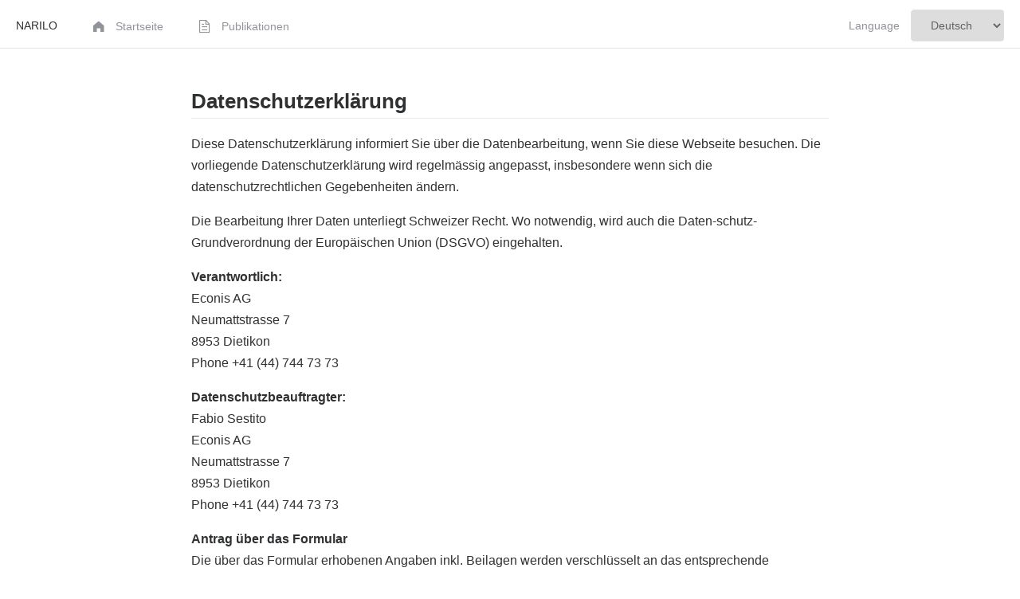

--- FILE ---
content_type: text/html; charset=utf-8
request_url: https://www.dormantaccounts.ch/data-protection/
body_size: 5322
content:

<!DOCTYPE html>
<html lang="en" dir="ltr">
  
  
  <head>
    <meta charset="utf-8">
    <meta name="viewport" content="width=device-width, initial-scale=1">
    <title>Dormant assets at Swiss banks</title>
    <link rel="stylesheet" href="/static/nariloApp/narilo_elui.css">
    <link rel="stylesheet" href="/static/nariloApp/index.css">

    
    

  </head>
  <body>
    <div class="container">
      <nav>
        <ul class="el-menu el-menu--horizontal el-menu">
          <li class="el-menu-item">
            <a class="menu-link" href="/">NARILO</a>
          </li>
          <li class="el-menu-item menu-narilo ">
            <a class="menu-link" href="/">
              <i class="el-icon-s-home"></i>
              <span>Startseite</span>
            </a>
          </li>
          <li class="el-menu-item menu-narilo ">
            <a class="menu-link" href="/narilo/">
              <i class="el-icon-document"></i>
              <span>Publikationen</span>
            </a>
          </li>
          <li class="el-menu-item el-menu-right">
            <form action="/i18n/setlang/" method="post"  class=""><input type="hidden" name="csrfmiddlewaretoken" value="HbtehyWqW3kH2o2VknWwceLQKgSMBB5UW6MgZC3UqjcRjT0UhRzydXaAuuvkBRjH">
              <div class="el-select">
                <input name="next" type="hidden" class="" value="/data-protection/">
                <label class="" for="language">Language</label>
                <select class="language-select" name="language" onchange="this.form.submit()">
                  
                  
                  
                  
                  <option value="de" selected>
                    Deutsch
                  </option>
                  
                  <option value="en">
                    English
                  </option>
                  
                  <option value="it">
                    Italiano
                  </option>
                  
                  <option value="fr">
                    Français
                  </option>
                  
                </select>
              </div>
            </form>
          </li>
        </ul>
      </nav>
      
<div class="content">
  
  <h1 class="top-title">Datenschutzerklärung</h1>
  <div class="text-content">
    <p class="paragraph">
Diese Datenschutzerklärung informiert Sie über die Datenbearbeitung, wenn Sie diese Webseite besuchen. Die vorliegende Datenschutzerklärung wird regelmässig angepasst, insbesondere wenn sich die datenschutzrechtlichen Gegebenheiten ändern.
    </p>
    <p class="paragraph">
	Die Bearbeitung Ihrer Daten unterliegt Schweizer Recht. Wo notwendig, wird auch die Daten-schutz-Grundverordnung der Europäischen Union (DSGVO) eingehalten.
    </p>
    <p class="paragraph">
	<b>Verantwortlich:</b><br />
	Econis AG<br />
	Neumattstrasse 7<br />
	8953 Dietikon<br />
	Phone +41 (44) 744 73 73<br />
    </p>
    <p class="paragraph">
	<b>Datenschutzbeauftragter:</b><br />
	Fabio Sestito<br />
	Econis AG<br />
	Neumattstrasse 7<br />
	8953 Dietikon<br />
	Phone +41 (44) 744 73 73<br />
    </p>
    <p class="paragraph">
	<b>Antrag über das Formular</b><br />
	Die über das Formular erhobenen Angaben inkl. Beilagen werden verschlüsselt an das entsprechende Finanzinstitut übermittelt. Es werden keine Daten gespeichert.
    </p>
    <p class="paragraph">
	<b>Gespeicherte Daten</b><br />
	Beim Zugriff auf diese Website werden folgende Daten in Logfiles gespeichert: IP-Adresse, Da-tum, Uhrzeit, Browser-Anfrage und allgemeine Informationen zum Betriebssystem respektive zum verwendeten Browser. Diese Angaben werden zu rein statistischen Zwecken gespeichert und nicht an Dritte weitergegeben.
    </p>
    <p class="paragraph">
	<b>Cookies</b><br />
	Diese Webseite setzt Cookies ein. Cookies sind kleine Datenstücke, die im Browser des Web-seiten-Besuchers gespeichert werden. Cookies werden für die Sicherheit dieser Webseite, für die Messung der Systemeffektivität sowie für ein optimales Besuchserlebnis eingesetzt. Anhand von Cookies können Ihre Bewegungen und Aktionen auf dieser Webseite verfolgt werden.	
    </p>
    <p class="paragraph">
	Sie können in Ihren Browsereinstellungen die Konfiguration für Cookies auf Ihrem Endgerät vor-nehmen. Beachten Sie bitte, dass bei einer vollständigen Deaktivierung der Cookies unter Um-ständen nicht mehr alle Funktionen dieser Webseite genutzt werden können.
    </p>
    <p class="paragraph">
	<b>Ihre Rechte</b><br />
	Als betroffene Person haben Sie im Zusammenhang mit den datenschutzrechtlich relevanten Bearbeitungen Ihrer Daten folgende Rechte: Rech auf Auskunft, Datenberichtigung, Löschung oder Einschränkung, Widerspruch, Datenübertragbarkeit und Beschwerderecht bei einer Auf-sichtsbehörde.
    </p>
    <p class="paragraph">
	Zuständige Aufsichtsbehörde:<br />
	Eidgenössischer Datenschutz- und Öffentlichkeitsbeauftragtr<br />
	Feldeggweg 1<br />
	3003 Bern<br />
  </div>
</div>
  

      <footer id="footer">
        <div class="footer-wrapper">
	  <span>
	    © 2026, Econis
	  </span>
	 
	   
	 
	</div>
      </footer>
    </div>
  </body>
  <script src="/static/nariloApp/jquery.3.4.1.min.js"></script>
  <script src="/static/nariloApp/polyfill.js"></script>
  
  
</html>


--- FILE ---
content_type: text/css
request_url: https://www.dormantaccounts.ch/static/nariloApp/narilo_elui.css
body_size: 7866
content:
body {
  font-family: 'Avenir', Helvetica, Arial, sans-serif;
  color: #303133;
  margin: 0;
  padding: 0;
  height: 100%;
}

.container {
  position: relative;
  min-height: 100vh;
  padding-bottom: 3.5rem;
}

footer {
  background-color: #f4f4f5;
  color: #909399;
  border-top: #d3d4d6;
  line-height: 14px;
  font-size: 14px;
  position:absolute;
  bottom:0;
  width:100%;
  height: 3.5rem;
}

.footer-wrapper {
  padding-top: 1.5rem;
  padding-left: 2rem;
  padding-right: 2rem;
  display: flex;
}

.footer-wrapper .data-protection-link {
  margin-left: auto;
}

.text-center {
  text-align: center;
}

/* index.html */
.elui-link {
  color: #409eff;
  text-decoration: none;
}

.elui-link:hover {
  color: #66b1ff;
  text-decoration: underline;
}

.el-menu-item .menu-link {
  text-decoration: none;
  display: block;
  height: 100%;
  margin-top: 2px;
}

.el-menu--horizontal > .el-menu-item.is-active.menu-narilo {
  color: #409EFF;
}

.el-menu--horizontal > .el-menu-item.el-menu-right {
  float: right;
}

.language-select {
  padding-left: 20px;
  padding-right: 20px;
  font-size: 14px;
  border-radius: 4px;
  border: 1px solid #DCDFE6;
  box-sizing: border-box;
  color: #606266;
  height: 40px;
  line-height: 40px;
  margin-left: 10px;
}

.top-title {
  font-weight: 600;
  line-height: 1.25;
  border-bottom: 1px solid #eaecef;
  padding-bottom: .3rem;
  font-size: 1.65rem;
}

.paragraph {
  line-height: 1.7;
  font-size: 16px;
  margin-top: 16px;
  margin-bottom: 16px;
}

.content {
  padding: 2rem;
  max-width: 800px;
  margin: auto;
  min-height: 100%;
}

.publication-link {
  width: 123px;
  margin: auto;
}

.publication-link > a {
  text-decoration: none;
}

/* publicinfo_list.html */

.content.public-info {
  max-width: 1260px;
  padding-top: 1.5rem;
  padding-right: 1rem;
}

.number > a {
  color: #303133;
  background-color: #fff;
  text-decoration: none;
}

.el-pager {
  white-space: normal;
}

.el-pager li a:hover {
  color: #409eff;
}

.row {
  width: 100%;
}

.el-pagination.pagination-small {
  margin: 1rem 0 1rem 0;
  display: flex;
}

.el-pagination .el-pager.page-nb {
  margin-left: auto;
  margin-right: auto;
}

.pagination-big {
  max-width: 720px;
  margin: auto;
}

.search-form {
  padding-top: 1rem;
  max-width: 420px;
  margin: auto;
  display: flex;
}

.search-form .el-input {
  max-width: 280px;
}

.search-form .el-button {
  margin-left: auto;
}

.el-table thead a {
  color: #909399;
  text-decoration: none;
}

.el-table .cell.cell-header {
  padding-right: 0;
  padding-left: 0;
}

.el-table .el-table__row .cell {
  padding-left: 0;
}

.button-center {
  width: 250px;
  padding-top: 1rem;
}

.button-center .el-button.el-button--info {
  font-size: 12px;
  padding: 7px;
}

.filters {
  margin-top: 20px;
}

.filters-header {
  font-weight: 700;
  color: #1f2f3d;
  padding-bottom: 0.75rem;
  padding-top: 0.75rem;
}

.el-input.filter {
  width: 140px;
  padding-bottom: 0.75rem;
}

.filter-button {
  width: 73px;
  margin: auto;
}

.filters {
  max-width: 870px;
  margin: auto;
}

.count-search {
  font-size: 12px;
  color: #777777;
  padding-right: 10px;
}

/* claim_forms.html */

.content.claim-form {
  max-width: 900px;
  padding-top: 2.5rem;
}

.claim-fields {
  padding: 2rem;
  max-width: 900px;
  margin: auto;
}

.field-label {
  font-weight: 400;
  color: #1f2f3d;
  font-size: 20px;
  margin-bottom: 0.75rem;
}

.field-help-text {
  color: #909399;
  font-size: 14px;
  margin-bottom: 1rem;
}

.radio-buttons {
  width: 215px;
  margin: auto;
}

.buttons-nav {
  padding-top: 1rem;
  width: 280px;
  margin: auto;
  height: 50px;
}

.buttons-nav a {
  text-decoration: none;
}

.el-input-group__append div.el-button {
  border-color: transparent;
  border-top-color: transparent;
  border-bottom-color: transparent;
  background-color: transparent;
  color: inherit;
  border-top: 0;
  border-bottom: 0;
}

.button-next {
  width: 120px;
  float: right;
  /* margin: auto; */
  /* padding-top: 1rem; */
}

.button-previous {
  width: 120px;
  float: left;
  /* margin: auto; */
  /* padding-top: 1rem; */
}

.el-select.field-second-form {
  width: 100%;
}

.el-input__inner.append-prepend {
  border-radius: 0;
}

.errors {
  color: #f56c6c;
  font-weight: 500;
  font-size: 14px;
}

.errors .error {
  padding-top: 1rem;
}

.errors .error.first-form-error {
  display: none;
  opacity: 0;
  position: absolute;
}

.claim-field {
  margin-top: 15px;
}

.claim-fields .el-input-group__prepend {
  width: 200px;
  line-height: 20px;
  /*height: 60px; */
}

.claim-fields .append-prepend {
    height: 60px;
}

.top-title.spaced-title {
  padding-top: 2rem;
  padding-bottom: 1rem;
  margin-bottom: 1rem;
  font-weight: 600;
  font-size: 22px;
}

.spaced-icon {
  margin-right: 20px;
}

.date-format-help {
  margin-top: 8px;
  margin-bottom: 0;
}

/* third form */
.radio-buttons.big-radio-buttons {
  width: 700px;
}

.third-form-radio {
  margin-top:2rem;
}

.field-label.field-inline {
  display: inline-block;
}

.radio-buttons.buttons-inline {
  display: inline-block;
  margin-left: 47px;
}

#is-alive, #is-kin, #demand-legitimation, #degree-kinship, #button-next {
  display: none;
}


.top-title.spaced-title.fourth {
  padding-bottom: 0.25rem;
  font-size: 18px;
  font-weight: 500;
}

.el-input__inner.append-prepend.textarea {
  height: 120px;
}

.custom-file {
  margin: 2em auto 1em auto;
  max-width: 900px;
}

.custom-file div {
  margin-left: 10px;
  margin-right: 10px;
}

input[type=file] {
  opacity: 0;
  position: absolute;
}

.file-info, .file-uploaded {
  font-size: 0.9em;
  margin-top: 10px;
  display: inline-block;
}

.browse-btn {
  background: #03A595;
  color: #fff;
  min-height: 35px;
  padding: 10px;
  border: none;
  border-top-left-radius: 5px;
  border-bottom-left-radius: 5px;
}

.browse-btn:hover {
  background: #4ec0b4;
}

.account-summary {
  width: 100%;
  font-size: 13px;
  color: #787878;
  padding-top: 2rem;
  max-width: 850px;
  margin: auto;
}

.account-summary td:first-child {
  text-align: left;
}

.account-summary td label {
  width: 130px;
  margin-right: 30px;
  display: inline-block;
  font-size: 13px;
}

.top-title.spaced-title.no-padding {
  padding-top: 0;
}

.margin-bottom {
  margin-bottom: 20px;
}

.beneficiary {
  max-width: 600px;
  margin: auto;
}

.account-summary.table-summary {
  font-size: 16px;
  max-width: 900px;
  padding-top: 1rem;
}

.account-summary.table-summary td {
  color: #111111;
  padding-top: 1rem;
  padding-bottom: 1rem;
  padding-left: 0.5rem;
  padding-right: 0.5rem;
  vertical-align: top;
  width: 450px;
}

.row-header td {
  border-bottom: 1px solid #dddddd;
}

.el-button.delete-button {
  text-decoration: none;
}

.el-button.reset-button {
  display: none;
  margin-top: 5px;
}

.redirection {
  font-size: 14px;
  color: #5e6d82;
  line-height: 1.5em;
  display: inline-block;
}

.title-error, .claim-complete p {
  font-size: 22px;
  padding-bottom: 20px;
}

.captcha-field {
  max-width: 300px;
  margin: auto;
  padding-top: 30px;
  padding-bottom: 30px;
}

.captcha-field div > * {
  display: inline-block;
  vertical-align: middle;
}

.captcha-field input {
  border: 1px solid #DCDFE6;
  border-radius: 4px;
  height: 30px;
  line-height: 30px;
  font-size: 16px;
}

.print {
  float: right;
}

.el-button--primary.lh-20 {
  line-height: 20px;
  width: 300px;
}
